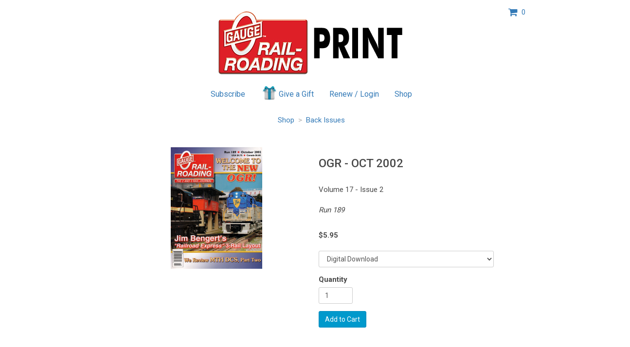

--- FILE ---
content_type: text/html; charset=UTF-8
request_url: https://simplecirc.com/o-gauge-railroading-print/item/1284/ogr-oct-2002
body_size: 3603
content:
<!DOCTYPE html>
<html lang="en">
	
<head>
	<meta charset="utf-8">
	<meta http-equiv="X-UA-Compatible" content="IE=edge">
	<meta name="viewport" content="width=device-width, initial-scale=1, maximum-scale=1.0, user-scalable=0">
		
	<title>OGR - OCT 2002</title>

	<!-- Google Tag Manager -->
	<script>(function(w,d,s,l,i){w[l]=w[l]||[];w[l].push({'gtm.start':
	new Date().getTime(),event:'gtm.js'});var f=d.getElementsByTagName(s)[0],
	j=d.createElement(s),dl=l!='dataLayer'?'&l='+l:'';j.async=true;j.src=
	'https://www.googletagmanager.com/gtm.js?id='+i+dl;f.parentNode.insertBefore(j,f);
	})(window,document,'script','dataLayer','GTM-57BSGJH');</script>
	<!-- End Google Tag Manager -->

    <meta name="description" content="OGR - OCT 2002">
    <meta name="author" content="SimpleCirc Inc">
    
	<!-- Twitter -->
	<meta name="twitter:card" content="summary">
	<meta name="twitter:site" content="">
	<meta name="twitter:title" content="OGR - OCT 2002">
	<meta name="twitter:creator" content="">
	<meta name="twitter:description" content="Run 189">
	<meta name="twitter:image:src" content="https://s3.amazonaws.com/simplecirc-cdn/merchandise/dc0f1f1dbad084f283250b24c2295bd6.png">

	<!-- Facebook -->
	<meta property="og:type" content="website">
	<meta property="og:url" content="https://simplecirc.com/o-gauge-railroading-print/item/1284/ogr-oct-2002">
	<meta property="og:title" content="OGR - OCT 2002">
	<meta property="og:description" content="Run 189">
	<meta property="og:image" content="https://s3.amazonaws.com/simplecirc-cdn/merchandise/dc0f1f1dbad084f283250b24c2295bd6.png">
	<meta property="fb:app_id" content="">
	
	
	<link rel="apple-touch-icon" sizes="180x180" href="/apple-touch-icon.png">
	<link rel="icon" type="image/png" sizes="32x32" href="/favicon-32x32.png">
	<link rel="icon" type="image/png" sizes="16x16" href="/favicon-16x16.png">
	<link rel="manifest" href="/manifest.json">
	<link rel="mask-icon" href="/safari-pinned-tab.svg" color="#5bbad5">
	<meta name="theme-color" content="#ffffff">

	<link href="//cdnjs.cloudflare.com/ajax/libs/twitter-bootstrap/3.3.4/css/bootstrap.css" rel="stylesheet" type="text/css">
	<link href="//cdnjs.cloudflare.com/ajax/libs/cropper/0.11.1/cropper.min.css" rel="stylesheet" type="text/css">
	<link href="//cdnjs.cloudflare.com/ajax/libs/bootstrap-datepicker/1.3.1/css/datepicker3.css" rel="stylesheet" type="text/css">
	<!--link href="/css/bootstrap-timepicker.min.css" rel="stylesheet" type="text/css"-->
	<link href="/css/app_landing_202303081.css" rel="stylesheet">
	
		
	
	
	<!-- Fonts -->
	<link href="//fonts.googleapis.com/css?family=Roboto:100,300,400,500,700,900" rel="stylesheet">
    <link href="//cdnjs.cloudflare.com/ajax/libs/font-awesome/4.6.3/css/font-awesome.min.css" rel="stylesheet" type="text/css">

	
	
	<!-- HTML5 shim and Respond.js for IE8 support of HTML5 elements and media queries -->
	<!-- WARNING: Respond.js doesn't work if you view the page via file:// -->
	<!--[if lt IE 9]>
		<script src="https://oss.maxcdn.com/html5shiv/3.7.2/html5shiv.min.js"></script>
		<script src="https://oss.maxcdn.com/respond/1.4.2/respond.min.js"></script>
	<![endif]-->
	
	<script src="https://www.google.com/recaptcha/api.js" async defer></script>
		
	
</head>

<body>

	<!-- Google Tag Manager (noscript) -->
	<noscript><iframe src="https://www.googletagmanager.com/ns.html?id=GTM-57BSGJH"
	height="0" width="0" style="display:none;visibility:hidden"></iframe></noscript>
	<!-- End Google Tag Manager (noscript) -->
		
	
	<div class="container">

		<!-- flash messages -->
		
		
		<div class="row">
		<div class="col-md-offset-2 col-md-8 text-center" style="margin-top:15px;">
			<img src="//s3.amazonaws.com/simplecirc-cdn/banners/918d5cf5bb652301582d164cb6b8634b.png" class="banner-image" />
		</div>
		<div class="col-md-2">
			<div style="margin-top:15px;">
			<a class="cursor-pointer" style="text-decoration: none;" data-toggle="modal" data-backdrop="static" data-target="#shoppingCart"><i class="fa fa-shopping-cart fa-lg" aria-hidden="true"></i> &nbsp;<span id="items-in-cart">0</span></a>
			</div>
		</div>
	</div>	
	
	

	
	<div class="row">
	<div class="col-md-offset-2 col-md-8 text-center" style="padding-left:0px; padding-right:0px; margin-top:15px;">
		<ul class="nav nav-pills subscriber-links">
			<li class="subscribe-li">
				<a href="/subscribe/o-gauge-railroading-print">Subscribe</a>
			</li>
						<li class="gift-li">
				<a href="/give_a_gift/o-gauge-railroading-print"><img src="/images/gift.png" class="gift-image" />Give a Gift</a>
			</li>
						<li class="renew-li">
				<a href="/subscriber_login/o-gauge-railroading-print">Renew / Login</a>
			</li>
			<li class="shop-li">
				<a href="/shop/o-gauge-railroading-print">Shop</a>
			</li>
		</ul>
	</div>
	</div>

		<div class="row">
	<div class="col-md-offset-2 col-md-8 text-center" style="padding-left:0px; padding-right:0px; margin-top:15px;">
		<a href="/shop/o-gauge-railroading-print">Shop</a> &nbsp;<span style="color:#b1b1b1;">></span>&nbsp; <a href="/shop/o-gauge-railroading-print/back-issues?source=">Back Issues</a>
	</div>
	</div>
	
	<div class="row" style="margin-top:45px;">
		<div class="col-md-offset-2 col-md-4 text-center">
												<img id="merchandise-preview-image" src="//s3.amazonaws.com/simplecirc-cdn/merchandise/dc0f1f1dbad084f283250b24c2295bd6.png" style="max-width: 100%; max-height:450px;">
												
								</div>
		
		<div class="col-md-4 text-left">
						<h3>OGR - OCT 2002</h3><br />
																		Volume 17						 - 						Issue 2						<br />																		
												<br />
						<p><i>Run 189</i></p>
												
						<br />
						<strong>$<span id="total-item-price">5.95</span> </strong><br />
						
						<br />
						
						<form id="item-quantity-form" class="form" role="form" method="POST" action="https://simplecirc.com/add_item_to_cart">
							<input type="hidden" name="_token" value="CHLsYBKn2h150Qt0aXDK9IughGx0PBrblO0uV2lY">
							<input type="hidden" name="item_id" value="1284" />

														<div class="form-group">
								<select class="form-control" id="item-option" name="merchandise_option_id">
																		<option value="412" base-amount="5.95" addon-amount="0.00">Digital Download</option>
																	</select>
							</div>
							
							<div class="form-group clearfix">
								<label for="quantity">Quantity</label>
								<input type="text" class="form-control" id="quantity" name="quantity" placeholder="" value="1" style="width:70px;">
							</div>
							
							<div class="form-group">
								<input id="item-quantity-submit-btn" type="submit" class="btn btn-primary" value="Add to Cart">
							</div>

						</form>
						
		</div>
	</div>

<div class="modal fade" id="shoppingCart" tabindex="-1" role="dialog">
	<div class="modal-dialog" role="document">
		<div class="modal-content">
			<div class="modal-header">
				<button type="button" class="close" data-dismiss="modal" aria-label="Close"><span aria-hidden="true">&times;</span></button>
				<h4 class="modal-title">Shopping Cart</h4>
			</div>
			<div class="modal-body">
				<div id="shoppingCart-body" class="text-center">
				</div>
			</div>
		</div>
	</div>
</div>


	</div>

			<div style="height:70px; margin-top:75px;">
		<div class="col-md-12 text-center">
						OGR Publishing, Inc.<br />
									<a href="mailto:info@ogaugerr.com">info@ogaugerr.com</a><br />
									800-980-6477<br />
									<a href="https://ogaugerr.com/" target="_blank">ogaugerr.com/</a><br />
					</div>
</div>
		
		<div class="row">
	<div class="col-md-12 text-center" style="margin-top:40px;">
		<div style="font-size:12px;">
			<a href="/magazine-subscription-management-software">Magazine Subscription Management Software</a> by SimpleCirc
		</div>
	</div>
</div>
	
	<div id="small-modal" class="modal fade" role="dialog" aria-labelledby="gridSystemModalLabel" aria-hidden="true">
		<div class="modal-dialog modal-sm">
			<div class="modal-content">
			</div>
		</div>
	</div>

	<div id="medium-modal" class="modal fade" role="dialog" aria-labelledby="gridSystemModalLabel" aria-hidden="true">
		<div class="modal-dialog">
			<div class="modal-content">
			</div>
		</div>
	</div>
	
	<div id="paypal-overlay" style="background-color: rgba(0, 0, 0, 0.8); z-index: 999; position: fixed; left: 0; top: 0; width: 100%; height: 100%; text-align: center; display:none;">
		<i class="fa fa-3x fa-spinner fa-spin" style="z-index:1000; color:#fff; margin-top:200px;"></i>
	</div>

	<!-- Scripts -->
	<script src="//cdnjs.cloudflare.com/ajax/libs/jquery/2.1.3/jquery.min.js"></script>
	<script src="//ajax.googleapis.com/ajax/libs/jqueryui/1.11.4/jquery-ui.min.js"></script>
	<script src="//cdnjs.cloudflare.com/ajax/libs/twitter-bootstrap/3.3.4/js/bootstrap.min.js"></script>
	<script src="//cdnjs.cloudflare.com/ajax/libs/bootstrap-datepicker/1.3.1/js/bootstrap-datepicker.min.js"></script>
			<!--script src="/js/bootstrap-timepicker.min.js"></script-->
	<script src="/js/jquery.cardswipe.js"></script>
	<script src="https://challenges.cloudflare.com/turnstile/v0/api.js" defer></script>

	<script>var token = 'CHLsYBKn2h150Qt0aXDK9IughGx0PBrblO0uV2lY';</script>
	
		<script>
		var sales_tax_states = [];
		var sales_tax_provinces = [];
		var sales_tax_countries = [];
		var tax_publisher_id = 169;
		var taxable_address = "payer";
	</script>
		
	<script src="/js/app_202601061.js"></script>
	
<script>

$('#item-quantity-form').bind('input propertychange', function() {
	
	if($("#quantity").val().length)
	{
		$("#item-quantity-submit-btn").removeClass("disabled");
		$("#item-quantity-submit-btn").prop("disabled",false);
	}
	else
	{
		$("#item-quantity-submit-btn").addClass("disabled");
		$("#item-quantity-submit-btn").prop("disabled",true);
	}
});


$("#item-option").on("change", function() {
	base_amount = parseFloat($("#item-option option:selected").attr("base-amount"));
	addon_amount = parseFloat($("#item-option option:selected").attr("addon-amount"));
	$("#total-item-price").text((base_amount+addon_amount).toFixed(2));
});

$(".merchandise-thumbnail").on("click", function() {
	$("#merchandise-preview-image").attr('src', $(this).children().first().attr('src'));
});

</script>
		
		
			
	<script>
	  (function(i,s,o,g,r,a,m){i['GoogleAnalyticsObject']=r;i[r]=i[r]||function(){
	  (i[r].q=i[r].q||[]).push(arguments)},i[r].l=1*new Date();a=s.createElement(o),
	  m=s.getElementsByTagName(o)[0];a.async=1;a.src=g;m.parentNode.insertBefore(a,m)
	  })(window,document,'script','https://www.google-analytics.com/analytics.js','ga');
	
	  ga('create', 'UA-61427024-2', 'auto');
	  ga('send', 'pageview');
	
	</script>	

	<script type="text/javascript">
	_linkedin_data_partner_id = "216010";
	</script><script type="text/javascript">
	(function(){var s = document.getElementsByTagName("script")[0];
	var b = document.createElement("script");
	b.type = "text/javascript";b.async = true;
	b.src = "https://snap.licdn.com/li.lms-analytics/insight.min.js";
	s.parentNode.insertBefore(b, s);})();
	</script>
	<noscript>
	<img height="1" width="1" style="display:none;" alt="" src="https://dc.ads.linkedin.com/collect/?pid=216010&fmt=gif" />
	</noscript>
		
</body>

</html>
